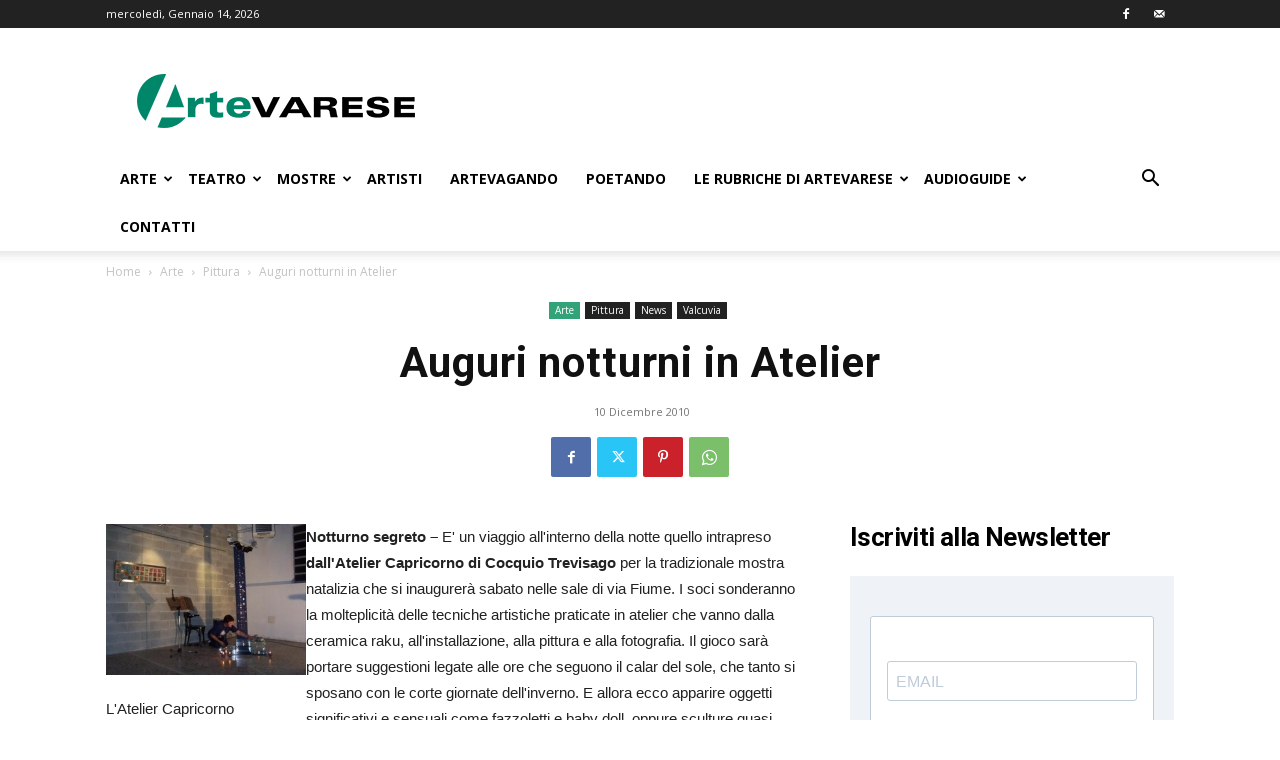

--- FILE ---
content_type: text/html; charset=utf-8
request_url: https://www.google.com/recaptcha/api2/aframe
body_size: 269
content:
<!DOCTYPE HTML><html><head><meta http-equiv="content-type" content="text/html; charset=UTF-8"></head><body><script nonce="PRLcoXqvRdQkOjZ5_RdkZw">/** Anti-fraud and anti-abuse applications only. See google.com/recaptcha */ try{var clients={'sodar':'https://pagead2.googlesyndication.com/pagead/sodar?'};window.addEventListener("message",function(a){try{if(a.source===window.parent){var b=JSON.parse(a.data);var c=clients[b['id']];if(c){var d=document.createElement('img');d.src=c+b['params']+'&rc='+(localStorage.getItem("rc::a")?sessionStorage.getItem("rc::b"):"");window.document.body.appendChild(d);sessionStorage.setItem("rc::e",parseInt(sessionStorage.getItem("rc::e")||0)+1);localStorage.setItem("rc::h",'1768423155811');}}}catch(b){}});window.parent.postMessage("_grecaptcha_ready", "*");}catch(b){}</script></body></html>